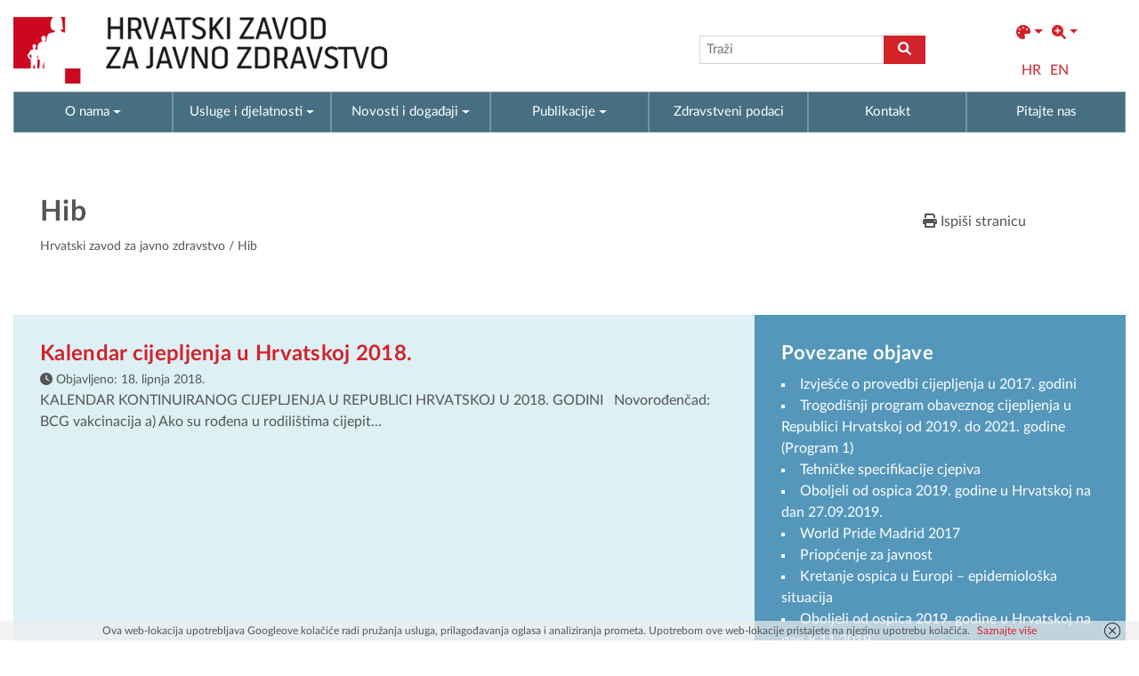

--- FILE ---
content_type: text/html; charset=UTF-8
request_url: https://www.hzjz.hr/tag/hib/
body_size: 9850
content:
	<!DOCTYPE html>
<html lang="hr">
<head>
<meta charset="UTF-8" />
<meta name="viewport" content="width=device-width, initial-scale=1.0">
<title>Hib | Hrvatski zavod za javno zdravstvo</title>
<meta name='robots' content='max-image-preview:large' />
<link rel="alternate" hreflang="hr" href="https://www.hzjz.hr/tag/hib/" />
<link rel="alternate" hreflang="x-default" href="https://www.hzjz.hr/tag/hib/" />
<meta name="description" content="Hrvatski zavod za javno zdravstvo štiti i unapređuje zdravlje i sigurnost stanovništva." /><link rel='dns-prefetch' href='//s.w.org' />
 
    <meta property="og:title" content="Hrvatski zavod za javno zdravstvo">
    <meta property="og:url" content="https://www.hzjz.hr/" />
    <meta property="og:description" content="Hrvatski zavod za javno zdravstvo štiti i unapređuje zdravlje i sigurnost stanovništva." />
    <meta property="og:type" content="website" />
        <link rel='stylesheet' id='wp-block-library-css'  href='https://www.hzjz.hr/wp-includes/css/dist/block-library/style.css?ver=6.0.11' media='all' />
<style id='global-styles-inline-css' type='text/css'>
body{--wp--preset--color--black: #000000;--wp--preset--color--cyan-bluish-gray: #abb8c3;--wp--preset--color--white: #ffffff;--wp--preset--color--pale-pink: #f78da7;--wp--preset--color--vivid-red: #cf2e2e;--wp--preset--color--luminous-vivid-orange: #ff6900;--wp--preset--color--luminous-vivid-amber: #fcb900;--wp--preset--color--light-green-cyan: #7bdcb5;--wp--preset--color--vivid-green-cyan: #00d084;--wp--preset--color--pale-cyan-blue: #8ed1fc;--wp--preset--color--vivid-cyan-blue: #0693e3;--wp--preset--color--vivid-purple: #9b51e0;--wp--preset--gradient--vivid-cyan-blue-to-vivid-purple: linear-gradient(135deg,rgba(6,147,227,1) 0%,rgb(155,81,224) 100%);--wp--preset--gradient--light-green-cyan-to-vivid-green-cyan: linear-gradient(135deg,rgb(122,220,180) 0%,rgb(0,208,130) 100%);--wp--preset--gradient--luminous-vivid-amber-to-luminous-vivid-orange: linear-gradient(135deg,rgba(252,185,0,1) 0%,rgba(255,105,0,1) 100%);--wp--preset--gradient--luminous-vivid-orange-to-vivid-red: linear-gradient(135deg,rgba(255,105,0,1) 0%,rgb(207,46,46) 100%);--wp--preset--gradient--very-light-gray-to-cyan-bluish-gray: linear-gradient(135deg,rgb(238,238,238) 0%,rgb(169,184,195) 100%);--wp--preset--gradient--cool-to-warm-spectrum: linear-gradient(135deg,rgb(74,234,220) 0%,rgb(151,120,209) 20%,rgb(207,42,186) 40%,rgb(238,44,130) 60%,rgb(251,105,98) 80%,rgb(254,248,76) 100%);--wp--preset--gradient--blush-light-purple: linear-gradient(135deg,rgb(255,206,236) 0%,rgb(152,150,240) 100%);--wp--preset--gradient--blush-bordeaux: linear-gradient(135deg,rgb(254,205,165) 0%,rgb(254,45,45) 50%,rgb(107,0,62) 100%);--wp--preset--gradient--luminous-dusk: linear-gradient(135deg,rgb(255,203,112) 0%,rgb(199,81,192) 50%,rgb(65,88,208) 100%);--wp--preset--gradient--pale-ocean: linear-gradient(135deg,rgb(255,245,203) 0%,rgb(182,227,212) 50%,rgb(51,167,181) 100%);--wp--preset--gradient--electric-grass: linear-gradient(135deg,rgb(202,248,128) 0%,rgb(113,206,126) 100%);--wp--preset--gradient--midnight: linear-gradient(135deg,rgb(2,3,129) 0%,rgb(40,116,252) 100%);--wp--preset--duotone--dark-grayscale: url('#wp-duotone-dark-grayscale');--wp--preset--duotone--grayscale: url('#wp-duotone-grayscale');--wp--preset--duotone--purple-yellow: url('#wp-duotone-purple-yellow');--wp--preset--duotone--blue-red: url('#wp-duotone-blue-red');--wp--preset--duotone--midnight: url('#wp-duotone-midnight');--wp--preset--duotone--magenta-yellow: url('#wp-duotone-magenta-yellow');--wp--preset--duotone--purple-green: url('#wp-duotone-purple-green');--wp--preset--duotone--blue-orange: url('#wp-duotone-blue-orange');--wp--preset--font-size--small: 13px;--wp--preset--font-size--medium: 20px;--wp--preset--font-size--large: 36px;--wp--preset--font-size--x-large: 42px;}.has-black-color{color: var(--wp--preset--color--black) !important;}.has-cyan-bluish-gray-color{color: var(--wp--preset--color--cyan-bluish-gray) !important;}.has-white-color{color: var(--wp--preset--color--white) !important;}.has-pale-pink-color{color: var(--wp--preset--color--pale-pink) !important;}.has-vivid-red-color{color: var(--wp--preset--color--vivid-red) !important;}.has-luminous-vivid-orange-color{color: var(--wp--preset--color--luminous-vivid-orange) !important;}.has-luminous-vivid-amber-color{color: var(--wp--preset--color--luminous-vivid-amber) !important;}.has-light-green-cyan-color{color: var(--wp--preset--color--light-green-cyan) !important;}.has-vivid-green-cyan-color{color: var(--wp--preset--color--vivid-green-cyan) !important;}.has-pale-cyan-blue-color{color: var(--wp--preset--color--pale-cyan-blue) !important;}.has-vivid-cyan-blue-color{color: var(--wp--preset--color--vivid-cyan-blue) !important;}.has-vivid-purple-color{color: var(--wp--preset--color--vivid-purple) !important;}.has-black-background-color{background-color: var(--wp--preset--color--black) !important;}.has-cyan-bluish-gray-background-color{background-color: var(--wp--preset--color--cyan-bluish-gray) !important;}.has-white-background-color{background-color: var(--wp--preset--color--white) !important;}.has-pale-pink-background-color{background-color: var(--wp--preset--color--pale-pink) !important;}.has-vivid-red-background-color{background-color: var(--wp--preset--color--vivid-red) !important;}.has-luminous-vivid-orange-background-color{background-color: var(--wp--preset--color--luminous-vivid-orange) !important;}.has-luminous-vivid-amber-background-color{background-color: var(--wp--preset--color--luminous-vivid-amber) !important;}.has-light-green-cyan-background-color{background-color: var(--wp--preset--color--light-green-cyan) !important;}.has-vivid-green-cyan-background-color{background-color: var(--wp--preset--color--vivid-green-cyan) !important;}.has-pale-cyan-blue-background-color{background-color: var(--wp--preset--color--pale-cyan-blue) !important;}.has-vivid-cyan-blue-background-color{background-color: var(--wp--preset--color--vivid-cyan-blue) !important;}.has-vivid-purple-background-color{background-color: var(--wp--preset--color--vivid-purple) !important;}.has-black-border-color{border-color: var(--wp--preset--color--black) !important;}.has-cyan-bluish-gray-border-color{border-color: var(--wp--preset--color--cyan-bluish-gray) !important;}.has-white-border-color{border-color: var(--wp--preset--color--white) !important;}.has-pale-pink-border-color{border-color: var(--wp--preset--color--pale-pink) !important;}.has-vivid-red-border-color{border-color: var(--wp--preset--color--vivid-red) !important;}.has-luminous-vivid-orange-border-color{border-color: var(--wp--preset--color--luminous-vivid-orange) !important;}.has-luminous-vivid-amber-border-color{border-color: var(--wp--preset--color--luminous-vivid-amber) !important;}.has-light-green-cyan-border-color{border-color: var(--wp--preset--color--light-green-cyan) !important;}.has-vivid-green-cyan-border-color{border-color: var(--wp--preset--color--vivid-green-cyan) !important;}.has-pale-cyan-blue-border-color{border-color: var(--wp--preset--color--pale-cyan-blue) !important;}.has-vivid-cyan-blue-border-color{border-color: var(--wp--preset--color--vivid-cyan-blue) !important;}.has-vivid-purple-border-color{border-color: var(--wp--preset--color--vivid-purple) !important;}.has-vivid-cyan-blue-to-vivid-purple-gradient-background{background: var(--wp--preset--gradient--vivid-cyan-blue-to-vivid-purple) !important;}.has-light-green-cyan-to-vivid-green-cyan-gradient-background{background: var(--wp--preset--gradient--light-green-cyan-to-vivid-green-cyan) !important;}.has-luminous-vivid-amber-to-luminous-vivid-orange-gradient-background{background: var(--wp--preset--gradient--luminous-vivid-amber-to-luminous-vivid-orange) !important;}.has-luminous-vivid-orange-to-vivid-red-gradient-background{background: var(--wp--preset--gradient--luminous-vivid-orange-to-vivid-red) !important;}.has-very-light-gray-to-cyan-bluish-gray-gradient-background{background: var(--wp--preset--gradient--very-light-gray-to-cyan-bluish-gray) !important;}.has-cool-to-warm-spectrum-gradient-background{background: var(--wp--preset--gradient--cool-to-warm-spectrum) !important;}.has-blush-light-purple-gradient-background{background: var(--wp--preset--gradient--blush-light-purple) !important;}.has-blush-bordeaux-gradient-background{background: var(--wp--preset--gradient--blush-bordeaux) !important;}.has-luminous-dusk-gradient-background{background: var(--wp--preset--gradient--luminous-dusk) !important;}.has-pale-ocean-gradient-background{background: var(--wp--preset--gradient--pale-ocean) !important;}.has-electric-grass-gradient-background{background: var(--wp--preset--gradient--electric-grass) !important;}.has-midnight-gradient-background{background: var(--wp--preset--gradient--midnight) !important;}.has-small-font-size{font-size: var(--wp--preset--font-size--small) !important;}.has-medium-font-size{font-size: var(--wp--preset--font-size--medium) !important;}.has-large-font-size{font-size: var(--wp--preset--font-size--large) !important;}.has-x-large-font-size{font-size: var(--wp--preset--font-size--x-large) !important;}
</style>
<link rel='stylesheet' id='style-hv-css'  href='https://www.hzjz.hr/wp-content/plugins/hladni-valovi/style-hv.css?ver=6.0.11' media='all' />
<link rel='stylesheet' id='related-posts-by-taxonomy-css'  href='https://www.hzjz.hr/wp-content/plugins/related-posts-by-taxonomy/includes/assets/css/styles.css?ver=6.0.11' media='all' />
<link rel='stylesheet' id='style-tv-css'  href='https://www.hzjz.hr/wp-content/plugins/toplinski-valovi/style-tv.css?ver=6.0.11' media='all' />
<link rel='stylesheet' id='wpml-legacy-horizontal-list-0-css'  href='//www.hzjz.hr/wp-content/plugins/sitepress-multilingual-cms/templates/language-switchers/legacy-list-horizontal/style.min.css?ver=1' media='all' />
<style id='wpml-legacy-horizontal-list-0-inline-css' type='text/css'>
.wpml-ls-statics-shortcode_actions{background-color:#eeeeee;}.wpml-ls-statics-shortcode_actions, .wpml-ls-statics-shortcode_actions .wpml-ls-sub-menu, .wpml-ls-statics-shortcode_actions a {border-color:#cdcdcd;}.wpml-ls-statics-shortcode_actions a {color:#444444;background-color:#ffffff;}.wpml-ls-statics-shortcode_actions a:hover,.wpml-ls-statics-shortcode_actions a:focus {color:#000000;background-color:#eeeeee;}.wpml-ls-statics-shortcode_actions .wpml-ls-current-language>a {color:#444444;background-color:#ffffff;}.wpml-ls-statics-shortcode_actions .wpml-ls-current-language:hover>a, .wpml-ls-statics-shortcode_actions .wpml-ls-current-language>a:focus {color:#000000;background-color:#eeeeee;}
</style>
<link rel='stylesheet' id='font-load-css'  href='https://www.hzjz.hr/wp-content/themes/hzjz-2022/assets/css/font-load.css?ver=1.0' media='all' />
<link rel='stylesheet' id='bootstrap-css'  href='https://www.hzjz.hr/wp-content/themes/hzjz-2022/assets/css/bootstrap.min.css?ver=5.1.3' media='all' />
<link rel='stylesheet' id='magnific-css'  href='https://www.hzjz.hr/wp-content/themes/hzjz-2022/assets/css/magnific-popup.css?ver=1.1.0' media='all' />
<link rel='stylesheet' id='font-css'  href='https://www.hzjz.hr/wp-content/themes/hzjz-2022/assets/fonts/font-awesome/css/all.min.css?ver=6.0.0' media='all' />
<link rel='stylesheet' id='style-css'  href='https://www.hzjz.hr/wp-content/themes/hzjz-2022/assets/css/global.css?ver=1.0' media='all' />
<link type="text/css" rel="stylesheet" href="https://www.hzjz.hr/wp-content/plugins/visually-impaired/css/style.css"><script>
  if(/MSIE \d|Trident.*rv:/.test(navigator.userAgent)) {
    window.location = 'microsoft-edge:' + window.location;
    setTimeout(function() {
      window.location = 'https://go.microsoft.com/fwlink/?linkid=2135547';
    }, 1);
  }
</script>
<link rel="icon" href="https://www.hzjz.hr/wp-content/uploads/2017/06/cropped-cropped-favicon-32x32.png" sizes="32x32" />
<link rel="icon" href="https://www.hzjz.hr/wp-content/uploads/2017/06/cropped-cropped-favicon-192x192.png" sizes="192x192" />
<link rel="apple-touch-icon" href="https://www.hzjz.hr/wp-content/uploads/2017/06/cropped-cropped-favicon-180x180.png" />
<meta name="msapplication-TileImage" content="https://www.hzjz.hr/wp-content/uploads/2017/06/cropped-cropped-favicon-270x270.png" />
		<style type="text/css" id="wp-custom-css">
			/*Video style*/
.wp-video,
.wp-video .mejs-container,
.wp-video video {
  width: 100% !important;
  max-width: 800px;
  margin: 0 auto;
  display: block;
  border-radius: 16px;
  overflow: hidden;
}
.wp-video .mejs-container,
.wp-video video {
  aspect-ratio: 16 / 9;
  height: auto !important;
}
.wp-video .mejs-time,
.wp-video .mejs-controls button {
  color: #fff !important;
  opacity: .95;
}




/**/
.upiti a::before { 
	margin-right: 5px;
	font: normal normal normal 12px/1 FontAwesome;
    font-size: inherit;
    text-rendering: auto;
    content: "\3f";
}

.kontakt-link a::before { 
	margin-right: 5px;
	font: normal normal normal 12px/1 FontAwesome;
    font-size: inherit;
    text-rendering: auto;
    content: "\f2ba";
}

.durlabe-project-heading { 
	font-family: 'Open Sans';
	font-weight: bold;
	color: #098143;
	font-size: 22px;
	margin-bottom: 5px;
}
.durlabe-projct-subheading { 
	font-family: 'Open Sans';
	font-weight: bold;
	color: black;
	font-size: 14px;
	margin-bottom: 5px;
}
.durlabe-project-main-body { 
	font-family: 'Open sans';
	font-size: 12px;
	color: black;
	margin-bottom: 5px;
}
.durlabe-project-table table tr:nth-child(odd) { 
	background-color: #e2f0d9;
}
.durlabe-project-table table tr { 
	font-weight: bold;
	font-family: 'Open sans';
	font-size: 12px;
	color: black;
}
.title-en { 
	font-size: 22px;
	color: #098143;
	font-weight: bold;
}
.djelatnosti {
	display: none;
}







/*Tablica antidoping*/
@media only screen and (max-width: 600px) {
#footable_parent_105492 {
	max-width:100%;
	overflow-x: scroll;
	width: 85vw !important;
}
}
#footable_105492 {
	width: 100% !important;
}
#footable_105492 {
	margin: 0;
}
#footable_parent_105492 input[type="radio"] {
	display: none;
}
#footable_parent_105492 .footable-filtering > th {
	background-color: #DCEFF5 !important;
	padding: 0;
}
#footable_parent_105492 .ninja-custom-filter .ninja_reset_button {
	color: rgba(0,0,0,.87);
	background-color: #fff;
	border: 1px solid #fff;
	margin-right: 3px;
	font-weight: 700;
}
#footable_parent_105492 .form-group-ninja_filter_1 label:nth-child(2),
#footable_parent_105492 .form-group-ninja_filter_1 label:nth-child(3),
#footable_parent_105492 .form-group-ninja_filter_1 label:nth-child(4) {
	background-color: #fff;
	padding: 8px 10px;
	cursor: pointer;
	margin-right: 8px;
}
#footable_parent_105492 .form-inline {
	text-align: left;
}
/*#footable_parent_103159  .footable-filtering-search {
	display: none;
}*/
#dokumenti-pagination-ad {
	margin-top: 32px;
}
.dokumenti-post a[href$=".pdf"] {
		padding-right: 44px;
    position: relative;
    display: flex;
    align-items: center;
}
a[href$=".pdf"]:after {
  position: absolute;
	right: 0;
}
/*Tablica antidoping pagination*/
#footable_parent_105492 .footable-pagination-wrapper {
	text-align: center !important;
}
#footable_parent_105492 .footable-pagination-wrapper .pagination {
	margin-top: 10px;
	margin-bottom: 10px;
}
#footable_parent_105492 .footable-pagination-wrapper .footable-page-nav .footable-page-link {
	line-height: 1 !important;
}
#footable_parent_105492 .footable .pagination > li > a, .footable .pagination > li > span {
	line-height: initial !important;
	background-color: #337ab7;
  border-color: #337ab7;
}
#footable_parent_105492 ul.pagination li a, #footable_parent_105492 ul.pagination li span.current {
	height: 26px;
	width: 26px !important;
	margin-right: 5px;
	padding: 5px;
}
#footable_parent_105492 .foo-table .form-inline {
	display: flex !important;
	flex-direction: row !important;
}
table.footable > thead > tr.footable-filtering > th div.form-group + div.form-group {
	margin-top: 0 !important;
}
.ninja-custom-filter {
	display: flex;
}
.ninja-custom-filter label {
	max-width: 100%;
	width: max-content;
}
.ninja_reset_button {
	height: 36px;
	margin-right: 8px !important;
}

li[data-page="first"],
li[data-page="prev-limit"],
li[data-page="next-limit"],
li[data-page="last"]
{
  display: none !important;
}
.footable-filtering-search {
	padding-bottom: 24px !important;
}
@media (min-width: 768px) {
  table.footable > thead > tr.footable-filtering > th div.form-group {
    margin-left: 0 !important;
    margin-right: 0 !important;
  }
}
@media only screen and (max-width: 600px) {
	#footable_parent_105492 .foo-table .form-inline {
	display: flex !important;
	flex-direction: column !important;
}
	.ninja-custom-filter {
		flex-direction: column;
	}
	.ninja-custom-filter label {
		width: 100%;
		margin-bottom: 9px;
		text-align: center;
	}
}
table.footable > thead > tr.footable-filtering > th ul.dropdown-menu > li > a.checkbox input[type="checkbox"] {
	display: none !important;
}
#footable_parent_105492 .footable .pagination > li > a, .footable .pagination > li > span {
	background-color: #5596ba;
    border-color: #5596ba;
}
.footable .btn-primary {
	background-color: #5596ba !important;
    border-color: #5596ba !important;
}
.footable-filtering .form-inline {
	justify-content: end;
}
@media (min-width: 768px) {
    table.footable>thead>tr.footable-filtering>th div.form-group {
        margin-left: 0;
        margin-right: 0;
    }
}
/*Aktualnosti*/
	.year-filter #year-select,
.year-filter #year-select-dokumenti {
		height: 40.5px;
	}
@media only screen and (max-width: 800px) {
	#search-form {
		width: 100%;
	}
	form#search-form input {
		width: 100% !important;
	}
	#aktualnosti .d-flex,
	#aktualnosti .category-buttons {
		flex-direction: column;
	}
	.category-buttons {
		width: 100%;
	}
	.filter-button {
		width: 100%;
	}
	.year-filter {
		width: 100%;
		margin-top: 8px;
	}
} 

/*Doping dugme*/
.dopingPrijava {
	width: 100%;
	text-align: center;
	background-color: #CC081E;
	color: #fff !important;
	padding: 12px 0;
	margin-top: 20px
}
/*Tablica mobile*/
.footable-details {
	margin: 0 !important;
}

/*sidebar*/
.collapsible-title {
    cursor: pointer;
}

.dropdown-icon {
    font-size: 16px;
}

/*Antidoping sidebar*/
.antidopingSidebar,
.antidopingSidebar .sidebar{
	height: 100%;
}
/*Antidoping padding main*/
.antidopingMain {
	padding-bottom: 80px;
}
/*Dokumenti*/
@media only screen and (max-width: 800px) {
	#dokumenti .filters,
	#dokumenti .category-buttons{
		flex-direction: column;
	}
	.filterGL,
	.language-filter {
		width: 100%;
	}
}
/*Sidebar*/
.sidebarNaslov,
.istaknuti-link {
	padding-bottom: 16px;
	border-bottom: 1px solid #80b1cc;
}
.sidebar .banner-wide1 {
	margin-top: 36px;
}
.aktualno-section {
	border-top: 1px solid rgba(255, 255, 255, 0.4);
	margin-top: 40px;
}
/*mailchimp*/
#mc4wp-form-1 #email,
#mc4wp-form-2 #email,
#mc4wp-form-3 #email{
	height: 41px;
}
#mc4wp-form-1 p,
#mc4wp-form-2 p,
#mc4wp-form-3 p{
	display: flex;
}
#mc4wp-form-1 label:first-child,
#mc4wp-form-2 label:first-child,
#mc4wp-form-3 label:first-child{
	width: 100%;
}
#mc4wp-form-1 #email,
#mc4wp-form-2 #email,
#mc4wp-form-3 #email {
	height: 41px;
}
#mc4wp-form-1 #dugme,
#mc4wp-form-2 #dugme,
#mc4wp-form-3 #dugme {
	height: 41px;
}
.mc4wp-form-fields #email {
	padding: 12px;
}
/*Dokumenti*/
.dok-info {
	display: none !important;
}
/*.post-item .post-thumbnail {
	display: none;
}*/
/*Banner*/
.sidebar .banner-title,
.banner2x .banner-title,
.podaciOLokaciji .banner-left .banner-title {
	margin-bottom: 24px !important;
}
/*Antidoping sakrij tab*/
.antidopingMain #myTab li:nth-child(7),
.antidopingMain #myTab li:nth-child(8), .antidopingMain #myTab li:nth-child(9) {
	display: none;
}

/*Antidoping voditelj*/
.antidopingMain .services-info .p-5:first-child {
	padding: 3rem 3rem 0 3rem !important;
}
.antidopingMain .services-info .p-5:last-child {
	padding: 1rem 3rem 3rem 3rem !important;
}



.antidopingMain .gform_wrapper.gravity-theme .gform_footer .gform-button--width-full.gfield--width-one-sixth {
	width: 150px !important;
}

/**/
.scrollToTop {
	height: 30px;
	width: 30px;
	background-color: rgba( 210, 35, 42, 1 );
	color: #fff;
	text-align: center;
	border-radius: 4px !important;
}
.scrollToTop:hover {
	color: #e5e5e5;
	text-decoration: none;
}
.scrollToTop::before {
	display: block;
	font-size: 18px;
	margin-right: 0;
  margin-top: 7px;
}

/*Antidoping naslovi*/
@media only screen and (max-width: 767px) {
	.antidopingMain h1,
	.antidopingMain h2,
	.antidopingMain h3,
	.antidopingMain h4,
	.antidopingMain h5,
	.antidopingMain h6 {
		line-height: 1;
	}
	.aktualnosti-container h2 {
		padding-bottom: 40px;
	}
	.casopisi-container .align-items-center {
  align-items: left !important;
}
	.casopisi-search h3 {
		padding-bottom: 40px;
	}
}



/*Medicina rada*/
.medicinaRadaMain .sidebarNaslov:nth-child(3) {
	margin-top: 20px;
}
.medicinaRadaMain #myTab li:nth-child(n+9) {
	display: none;
}		</style>
		<!-- Global site tag (gtag.js) - Google Analytics -->
<script async src="https://www.googletagmanager.com/gtag/js?id=UA-46101910-1"></script>
<script>
  window.dataLayer = window.dataLayer || [];
  function gtag(){dataLayer.push(arguments);}
  gtag('js', new Date());

  gtag('config', 'UA-46101910-1');
</script>
</head>
<body class="">
  <header id="header" class="d-none d-lg-block" style="padding-bottom:0px">
    <div class="container">
      <div class="row align-items-center">
          <div class="col g-0">
          <a class="d-inline-block" href="https://www.hzjz.hr" title="Hrvatski zavod za javno zdravstvo" rel="home">
            <img src="https://www.hzjz.hr/wp-content/themes/hzjz-2022/assets/images/logo-hzjz-hrv.png" alt="Logo HZJZ" class="logo-img">
          </a>
        </div>
        <div class="col g-0">
          <div class="d-flex justify-content-around align-items-center">
            <div>
            </div>
            <div>
              <form class="navbar-form" method="get" action="https://www.hzjz.hr" role="search">
                <div class="input-group">
                    <input aria-label="tra탑ilica" type="text" class="form-control" placeholder="Traži" name="s">
                    <div class="input-group-btn">
                        <button aria-label="gumb search" class="btn btn-default" type="submit"><i class="fa-solid fa-magnifying-glass"></i></button>
                    </div>
                </div>
              </form>
            </div>
            <div>
              <aside id="visuallyimpaired_widget-2" class="widget visuallyimpaired_widget"><nav id="visually-impaired-box" class="navbar navbar-expand"><ul class="navbar-nav"><li id="colors" title="Promijenite boje" class="nav-item dropdown"><a class="nav-link dropdown-toggle" href="#" id="navbarDropdown" role="button" data-bs-toggle="dropdown" aria-expanded="false"><i class="fa-solid fa-palette"></i></a><ul class="vi-colors-v vi-colors dropdown-menu" aria-labelledby="navbarDropdown"><ul class="sub square color-1 init"><li class="subsquare b-color t-subcolor ">Abc</li><li class="subsquare b-subcolor t-color ">Abc</li></ul><ul class="sub square color-2 init"><li class="subsquare b-color t-subcolor ">Abc</li><li class="subsquare b-subcolor t-color ">Abc</li></ul><ul class="sub square color-3 init"><li class="subsquare b-color t-subcolor ">Abc</li><li class="subsquare b-subcolor t-color ">Abc</li></ul><ul class="sub square color-4 init"><li class="subsquare b-color t-subcolor ">Abc</li><li class="subsquare b-subcolor t-color ">Abc</li></ul><ul class="sub square color-5 init"><li class="subsquare b-color t-subcolor ">Abc</li><li class="subsquare b-subcolor t-color ">Abc</li></ul><li class="square reload" title="Povratak na početne boje i veličine">Reset</li></ul></li><li id="sizes" title="Promijenite veličinu" class="nav-item dropdown"><a class="nav-link dropdown-toggle" href="#" id="navbarDropdown" role="button" data-bs-toggle="dropdown" aria-expanded="false"><i class="fa-solid fa-magnifying-glass-plus"></i></a><ul class="vi-sizes dropdown-menu" aria-labelledby="navbarDropdown"><li class="square size-1" data-value="0.9"><span>A</span></li><li class="square size-2" data-value="1"><span>A</span></li><li class="square size-3" data-value="1.3"><span>A</span></li><li class="square size-4" data-value="1.5"><span>A</span></li><li class="square size-5" data-value="2"><span>A</span></li><li class="square reload" title="Povratak na početne boje i veličine">Reset</li></ul></li></nav>		
    </aside>              <aside id="icl_lang_sel_widget-3" class="widget widget_icl_lang_sel_widget">
<div class="lang_sel_list_horizontal wpml-ls-sidebars-sidebar-home wpml-ls wpml-ls-legacy-list-horizontal" id="lang_sel_list">
	<ul><li class="icl-hr wpml-ls-slot-sidebar-home wpml-ls-item wpml-ls-item-hr wpml-ls-current-language wpml-ls-first-item wpml-ls-item-legacy-list-horizontal">
				<a href="https://www.hzjz.hr/tag/hib/" class="wpml-ls-link">
                    <span class="wpml-ls-native icl_lang_sel_native">HR</span></a>
			</li><li class="icl-en wpml-ls-slot-sidebar-home wpml-ls-item wpml-ls-item-en wpml-ls-last-item wpml-ls-item-legacy-list-horizontal">
				<a href="https://www.hzjz.hr/en/" class="wpml-ls-link">
                    <span class="wpml-ls-native icl_lang_sel_native" lang="en">EN</span></a>
			</li></ul>
</div>
</aside>            </div>
          </div>
        </div>
      </div>
    </div>
    
  </header>
    <!-- Menu -->
    <div class="subheader">
      <div class="container">
        <div class="row">
          <div class="top-main-menu g-0">

            <nav class="navbar red navbar-expand-lg">
    
                <div class="navbar-header d-flex justify-content-between px-5 d-lg-none">
                    <div class="align-items-center d-flex" style="width: auto;">
                      <a class="navbar-brand visible-xs-inline-block d-lg-block d-lg-none" href="https://www.hzjz.hr">
                        <img src="https://www.hzjz.hr/wp-content/themes/hzjz-2022/assets/images/hzjz-white-m.png">
                      </a>
                      <aside id="icl_lang_sel_widget-3" class="widget widget_icl_lang_sel_widget">
<div class="lang_sel_list_horizontal wpml-ls-sidebars-sidebar-home wpml-ls wpml-ls-legacy-list-horizontal" id="lang_sel_list">
	<ul><li class="icl-hr wpml-ls-slot-sidebar-home wpml-ls-item wpml-ls-item-hr wpml-ls-current-language wpml-ls-first-item wpml-ls-item-legacy-list-horizontal">
				<a href="https://www.hzjz.hr/tag/hib/" class="wpml-ls-link">
                    <span class="wpml-ls-native icl_lang_sel_native">HR</span></a>
			</li><li class="icl-en wpml-ls-slot-sidebar-home wpml-ls-item wpml-ls-item-en wpml-ls-last-item wpml-ls-item-legacy-list-horizontal">
				<a href="https://www.hzjz.hr/en/" class="wpml-ls-link">
                    <span class="wpml-ls-native icl_lang_sel_native" lang="en">EN</span></a>
			</li></ul>
</div>
</aside>                    </div>
                    <button type="button" class="navbar-toggler" data-bs-toggle="collapse" data-bs-target="#navbar-collapse-x" aria-controls="navbarsExample01" aria-expanded="false" aria-label="Uključi/isključi navigaciju">
                      <i class="fa-solid fa-bars"></i>
                    </button>
                </div>

                <div class="navbar-collapse collapse" id="navbar-collapse-x">
                    <ul id="menu-glavni-menu" class="nav navbar-nav" itemscope itemtype="http://www.schema.org/SiteNavigationElement"><li  class="menu menu-type-custom menu-object-custom  dropdown menu-12874 nav-item"><a href="#" aria-expanded="false" class="dropdown-toggle nav-link" id="menu-dropdown-12874" data-bs-toggle="dropdown"><span itemprop="name">O nama</span></a>
<ul class="dropdown-menu" aria-labelledby="menu-dropdown-12874">
	<li  class="first menu menu-type-post_type menu-object-page menu-12875 nav-item"><a itemprop="url" href="https://www.hzjz.hr/zavod/" class="dropdown-item"><span itemprop="name">O nama</span></a></li>
	<li  class="menu menu-type-post_type menu-object-page menu-12655 nav-item"><a itemprop="url" href="https://www.hzjz.hr/organizacijska-struktura/" class="dropdown-item"><span itemprop="name">Ustroj</span></a></li>
	<li  class="menu menu-type-post_type menu-object-page menu-35476 nav-item"><a itemprop="url" href="https://www.hzjz.hr/pristup-informacijama/" class="dropdown-item"><span itemprop="name">Pristup informacijama</span></a></li>
	<li  class="menu menu-type-post_type menu-object-page menu-34019 nav-item"><a itemprop="url" href="https://www.hzjz.hr/gdpr/" class="dropdown-item"><span itemprop="name">GDPR</span></a></li>
	<li  class="menu menu-type-post_type menu-object-page menu-35477 nav-item"><a itemprop="url" href="https://www.hzjz.hr/nabava/" class="dropdown-item"><span itemprop="name">Nabava</span></a></li>
	<li  class="menu menu-type-taxonomy menu-object-category menu-76634 nav-item"><a itemprop="url" href="https://www.hzjz.hr/cat/natjecaji/" class="dropdown-item"><span itemprop="name">Natječaji za radna mjesta</span></a></li>
	<li  class="menu menu-type-post_type menu-object-page menu-12633 nav-item"><a itemprop="url" href="https://www.hzjz.hr/mreza-zavoda/" class="dropdown-item"><span itemprop="name">Mreža zavoda za javno zdravstvo</span></a></li>
	<li  class="menu menu-type-post_type menu-object-page menu-111882 nav-item"><a itemprop="url" href="https://www.hzjz.hr/sluzba-za-stratesko-planiranje-inovacije-i-koordinaciju-projekata/" class="dropdown-item"><span itemprop="name">Programi i projekti</span></a></li>
</ul>
</li>
<li  class="menu menu-type-custom menu-object-custom  dropdown menu-12684 nav-item"><a href="#" aria-expanded="false" class="dropdown-toggle nav-link" id="menu-dropdown-12684" data-bs-toggle="dropdown"><span itemprop="name">Usluge i djelatnosti</span></a>
<ul class="dropdown-menu" aria-labelledby="menu-dropdown-12684">
	<li  class="menu menu-type-post_type menu-object-page menu-115624 nav-item"><a itemprop="url" href="https://www.hzjz.hr/odjel-za-djelatnost-savjetovalista-za-mentalno-zdravlje/" class="dropdown-item"><span itemprop="name">Odjel za djelatnost savjetovališta za mentalno zdravlje</span></a></li>
	<li  class="menu menu-type-post_type menu-object-page menu-113204 nav-item"><a itemprop="url" href="https://www.hzjz.hr/upute-za-podnosenje-zahtjeva-za-iskljucenje/" class="dropdown-item"><span itemprop="name">Registar isključenih igrača – upute za podnošenje zahtjeva za isključenjem</span></a></li>
	<li  class="menu menu-type-custom menu-object-custom menu-28309 nav-item"><a itemprop="url" href="https://www.hzjz.hr/cijepljenje/" class="dropdown-item"><span itemprop="name">Cijepljenje</span></a></li>
	<li  class="menu menu-type-post_type menu-object-page menu-76756 nav-item"><a itemprop="url" href="https://www.hzjz.hr/sluzba-mikrobiologija/" class="dropdown-item"><span itemprop="name">Mikrobiološke usluge</span></a></li>
	<li  class="menu menu-type-post_type menu-object-page menu-105248 nav-item"><a itemprop="url" href="https://www.hzjz.hr/sluzba-za-antidoping/" class="dropdown-item"><span itemprop="name">Antidoping</span></a></li>
	<li  class="menu menu-type-post_type menu-object-page menu-90165 nav-item"><a itemprop="url" href="https://www.hzjz.hr/sluzba-za-toksikologiju/" class="dropdown-item"><span itemprop="name">Toksikološke usluge</span></a></li>
	<li  class="menu menu-type-post_type menu-object-page menu-85974 nav-item"><a itemprop="url" href="https://www.hzjz.hr/sluzba-mikrobiologija/kontrola-sterilizacije-bioloskim-sporama/" class="dropdown-item"><span itemprop="name">Biološka kontrola sterilizacije</span></a></li>
	<li  class="menu menu-type-post_type menu-object-page menu-12690 nav-item"><a itemprop="url" href="https://www.hzjz.hr/sluzba-zdravstvena-ekologija/odjel-za-zdravstvenu-ispravnost-hrane/" class="dropdown-item"><span itemprop="name">Ispitivanje hrane</span></a></li>
	<li  class="menu menu-type-post_type menu-object-page menu-12691 nav-item"><a itemprop="url" href="https://www.hzjz.hr/sluzba-zdravstvena-ekologija/odjel-za-kontrolu-zdravstvene-ispravnosti-voda-i-vodoopskrbu/" class="dropdown-item"><span itemprop="name">Ispitivanje vode</span></a></li>
	<li  class="menu menu-type-post_type menu-object-page menu-12694 nav-item"><a itemprop="url" href="https://www.hzjz.hr/sluzba-zdravstvena-ekologija/odjel-za-predmete-opce-uporabe/" class="dropdown-item"><span itemprop="name">Ispitivanje predmeta opće uporabe</span></a></li>
	<li  class="menu menu-type-post_type menu-object-page menu-35952 nav-item"><a itemprop="url" href="https://www.hzjz.hr/sluzba-zdravstvena-ekologija/odjel-za-dodatke-prehrani-i-bioloski-aktivne-tvari/" class="dropdown-item"><span itemprop="name">Dodaci prehrani</span></a></li>
	<li  class="menu menu-type-post_type menu-object-page menu-77282 nav-item"><a itemprop="url" href="https://www.hzjz.hr/nutrivigilancija/" class="dropdown-item"><span itemprop="name">Nutrivigilancija</span></a></li>
	<li  class="menu menu-type-post_type menu-object-page menu-12700 nav-item"><a itemprop="url" href="https://www.hzjz.hr/sanitarne-knjizice/" class="dropdown-item"><span itemprop="name">Sanitarni pregled i iskaznice</span></a></li>
	<li  class="menu menu-type-post_type menu-object-page menu-12701 nav-item"><a itemprop="url" href="https://www.hzjz.hr/sluzba-promicanje-zdravlja/savjetovaliste-za-pravilnu-prehranu-i-tjelesnu-aktivnost/" class="dropdown-item"><span itemprop="name">Savjetovalište za promicanje pravilne prehrane i tjelesne aktivnosti</span></a></li>
	<li  class="menu menu-type-post_type menu-object-page menu-12702 nav-item"><a itemprop="url" href="https://www.hzjz.hr/savjetovaliste-za-mentalno-zdravlje/" class="dropdown-item"><span itemprop="name">Savjetovalište za promicanje mentalnog zdravlja</span></a></li>
	<li  class="menu menu-type-post_type menu-object-page menu-12703 nav-item"><a itemprop="url" href="https://www.hzjz.hr/sluzba-promicanje-zdravlja/odjel-za-promicanje-odgovornog-spolnog-ponasanja/savjetovaliste-za-hiv-spolno-zdravlje/" class="dropdown-item"><span itemprop="name">Savjetovalište za promicanje spolnog zdravlja</span></a></li>
	<li  class="menu menu-type-post_type menu-object-page menu-13451 nav-item"><a itemprop="url" href="https://www.hzjz.hr/sluzba-zdravstvena-ekologija/higijenski-minimum/" class="dropdown-item"><span itemprop="name">Tečaj higijenskog minimuna</span></a></li>
	<li  class="menu menu-type-post_type menu-object-page menu-97607 nav-item"><a itemprop="url" href="https://www.hzjz.hr/sluzba-javno-zdravstvo/odjel-za-ljudske-i-materijalne-resurse-u-zdravstvu/nacionalni-registar-pruzatelja-zdravstvene-zastite/" class="dropdown-item"><span itemprop="name">Nacionalni registar pružatelja zdravstvene zaštite</span></a></li>
	<li  class="menu menu-type-post_type menu-object-page menu-19670 nav-item"><a itemprop="url" href="https://www.hzjz.hr/nacionalni-javnozdravstveni-informacijski-sustav-najs/" class="dropdown-item"><span itemprop="name">Nacionalni javnozdravstveni informacijski sustav (NAJS)</span></a></li>
	<li  class="menu menu-type-post_type menu-object-page menu-12706 nav-item"><a itemprop="url" href="https://www.hzjz.hr/suradnici/" class="dropdown-item"><span itemprop="name">Za suradnike</span></a></li>
</ul>
</li>
<li  class="menu menu-type-custom menu-object-custom  dropdown menu-12708 nav-item"><a href="#" aria-expanded="false" class="dropdown-toggle nav-link" id="menu-dropdown-12708" data-bs-toggle="dropdown"><span itemprop="name">Novosti i događaji</span></a>
<ul class="dropdown-menu" aria-labelledby="menu-dropdown-12708">
	<li  class="menu menu-type-taxonomy menu-object-category menu-12710 nav-item"><a itemprop="url" href="https://www.hzjz.hr/cat/aktualnosti/" class="dropdown-item"><span itemprop="name">Aktualnosti</span></a></li>
	<li  class="menu menu-type-custom menu-object-custom menu-22544 nav-item"><a itemprop="url" href="https://www.hzjz.hr/dogadaji" class="dropdown-item"><span itemprop="name">Događanja</span></a></li>
	<li  class="menu menu-type-taxonomy menu-object-category menu-12808 nav-item"><a itemprop="url" href="https://www.hzjz.hr/cat/priopcenja-mediji/" class="dropdown-item"><span itemprop="name">Priopćenja za medije</span></a></li>
</ul>
</li>
<li  class="menu menu-type-taxonomy menu-object-category  dropdown menu-12820 nav-item"><a href="#" aria-expanded="false" class="dropdown-toggle nav-link" id="menu-dropdown-12820" data-bs-toggle="dropdown"><span itemprop="name">Publikacije</span></a>
<ul class="dropdown-menu" aria-labelledby="menu-dropdown-12820">
	<li  class="menu menu-type-taxonomy menu-object-category menu-12819 nav-item"><a itemprop="url" href="https://www.hzjz.hr/cat/periodicne-publikacije/" class="dropdown-item"><span itemprop="name">Periodične publikacije</span></a></li>
	<li  class="menu menu-type-taxonomy menu-object-category menu-16595 nav-item"><a itemprop="url" href="https://www.hzjz.hr/cat/medunarodna-istrazivanja/" class="dropdown-item"><span itemprop="name">Međunarodne publikacije</span></a></li>
	<li  class="menu menu-type-taxonomy menu-object-category menu-16622 nav-item"><a itemprop="url" href="https://www.hzjz.hr/cat/nacionalna-istrazivanja/" class="dropdown-item"><span itemprop="name">Nacionalne publikacije</span></a></li>
	<li  class="menu menu-type-post_type menu-object-page menu-99379 nav-item"><a itemprop="url" href="https://www.hzjz.hr/hrvatski-zdravstveno-statisticki-ljetopis/" class="dropdown-item"><span itemprop="name">Hrvatski zdravstveno-statistički ljetopis</span></a></li>
	<li  class="menu menu-type-taxonomy menu-object-category menu-16621 nav-item"><a itemprop="url" href="https://www.hzjz.hr/cat/promotivni-materijali/" class="dropdown-item"><span itemprop="name">Promotivni materijali</span></a></li>
	<li  class="menu menu-type-custom menu-object-custom menu-37111 nav-item"><a itemprop="url" href="https://www.hzjz.hr/repozitorij/" class="dropdown-item"><span itemprop="name">Repozitorij radova</span></a></li>
</ul>
</li>
<li  class="menu menu-type-post_type menu-object-page menu-97748 nav-item"><a itemprop="url" href="https://www.hzjz.hr/pristup-zdravstvenim-podacima/" class="nav-link"><span itemprop="name">Zdravstveni podaci</span></a></li>
<li  class="menu menu-type-post_type menu-object-page menu-13703 nav-item"><a itemprop="url" href="https://www.hzjz.hr/kontakt/" class="nav-link"><span itemprop="name">Kontakt</span></a></li>
<li  class="menu menu-type-post_type menu-object-page menu-48367 nav-item"><a itemprop="url" href="https://www.hzjz.hr/postavite-nam-pitanje/" class="nav-link"><span itemprop="name">Pitajte nas</span></a></li>
</ul>                    <form class="navbar-form d-lg-block d-lg-none" method="get" action="https://www.hzjz.hr" role="search">
                        <div class="form-group waves-effect waves-light">
                            <input type="text" name="s" class="form-control" placeholder="Traži">
                        </div>
                    </form>
                </div>
            </nav>

          </div>
        </div>
      </div><!-- /.container -->
    </div>

  <div class="container">
    <div class="row">
      <div class="col-12 g-0 overflow-hidden">
  
    
	<main role="main">
        <div class="page-title col-12">  <div class="row align-items-center g-0 px-5 py-5">
    <div class="col-md-10 pe-md-5 pb-3 pb-md-0">
      <h1 class="enty-title pb-2">
        Hib</h1>
      <div class="breadcrumbs"><a href="https://www.hzjz.hr">Hrvatski zavod za javno zdravstvo</a> / Hib</div>    </div>
    <div class="col-md-2">
      <div class="entry-meta">
                <div class="pb-2"><a title="Print Screen" alt="Print Screen" onclick="window.print();" target="_blank" style="cursor:pointer;">
        <i class="fa fa-print" title="'print'"></i> Ispiši stranicu</a></div>
        <div class="pb-2"></div>
      </div>
    </div>
  </div>
</div>		<div class="col-sm-8">
			<section class="news p-5">
									<article class="content row mb-4">
																		<div class="entry col">
							<h2 class="entry-title"><a href="https://www.hzjz.hr/sluzba-epidemiologija-zarazne-bolesti/kalendar-cijepljenja-u-hrvatskoj-2018/">Kalendar cijepljenja u Hrvatskoj 2018.</a></h2>
							<div class="date">
							<i class="fa fa-clock"></i> Objavljeno: <span class="updated" title="publish date"></span>18. lipnja 2018.							</div>
						 	<div class="entry-summary">KALENDAR KONTINUIRANOG CIJEPLJENJA U REPUBLICI HRVATSKOJ U 2018. GODINI &nbsp; Novorođenčad: BCG vakcinacija a) Ako su rođena u rodilištima cijepit...</div>
					 	</div>
					</article>
													</section>
		</div>

		<!-- sidebar -->
<div class="col-sm-4 sidebar-wrapper">
	<aside class="sidebar p-5" role="complementary">
	<div id="related-posts-by-taxonomy-2" class="widget related_posts_by_taxonomy">
<h4>Povezane objave</h4>
<ul>
					
			<li>
				<a href="https://www.hzjz.hr/sluzba-epidemiologija-zarazne-bolesti/izvjesce-o-provedbi-cijepljenja-u-2017-godini/">Izvješće o provedbi cijepljenja u 2017. godini</a>
			</li>
					
			<li>
				<a href="https://www.hzjz.hr/sluzba-epidemiologija-zarazne-bolesti/trogodisnji-program-obaveznog-cijepljenja-u-republici-hrvatskoj-od-2019-do-2021-godine-program-1/">Trogodišnji program obaveznog cijepljenja u Republici Hrvatskoj od 2019. do 2021. godine (Program 1)</a>
			</li>
					
			<li>
				<a href="https://www.hzjz.hr/sluzba-epidemiologija-zarazne-bolesti/tehnicke-specifikacije-cjepiva/">Tehničke specifikacije cjepiva</a>
			</li>
					
			<li>
				<a href="https://www.hzjz.hr/sluzba-epidemiologija-zarazne-bolesti/oboljeli-od-ospica-2019-godine-u-hrvatskoj-na-dan-27-09-2019/">Oboljeli od ospica 2019. godine u Hrvatskoj na dan 27.09.2019.</a>
			</li>
					
			<li>
				<a href="https://www.hzjz.hr/sluzba-epidemiologija-zarazne-bolesti/world-pride-madrid-2017/">World Pride Madrid 2017</a>
			</li>
					
			<li>
				<a href="https://www.hzjz.hr/priopcenja-mediji/priopcenje-za-javnost/">Priopćenje za javnost</a>
			</li>
					
			<li>
				<a href="https://www.hzjz.hr/sluzba-epidemiologija-zarazne-bolesti/kretanje-ospica-u-europi-epidemioloska-situacija/">Kretanje ospica u Europi – epidemiološka situacija</a>
			</li>
					
			<li>
				<a href="https://www.hzjz.hr/sluzba-epidemiologija-zarazne-bolesti/oboljeli-od-ospica-2019-godine-u-hrvatskoj-na-dan-8-11-2019/">Oboljeli od ospica 2019. godine u Hrvatskoj na dan 8.11.2019.</a>
			</li>
					
			<li>
				<a href="https://www.hzjz.hr/sluzba-epidemiologija-zarazne-bolesti/oboljeli-od-ospica-2019-godine-u-hrvatskoj-na-dan-15-10-2019/">Oboljeli od ospica 2019. godine u Hrvatskoj na dan 15.10.2019.</a>
			</li>
					
			<li>
				<a href="https://www.hzjz.hr/sluzba-epidemiologija-zarazne-bolesti/oboljeli-od-ospica-2019-godine-u-hrvatskoj-na-dan-11-10-2019/">Oboljeli od ospica 2019. godine u Hrvatskoj na dan 11.10.2019.</a>
			</li>
			</ul>
</div>
		<div id="recent-posts-5" class="widget widget_recent_entries">
		<h4>Nedavne objave</h4>
		<ul>
											<li>
					<a href="https://www.hzjz.hr/news-2/zajednicka-akcija-eucanscreen-obiljezava-uspjesnu-prvu-godinu-unaprjedenja-probira-raka-diljem-europe/">Zajednička akcija EUCanScreen obilježava uspješnu prvu godinu unaprjeđenja probira raka diljem Europe</a>
									</li>
											<li>
					<a href="https://www.hzjz.hr/aktualnosti/123150/">Održana javnozdravstvena akcija u Požegi</a>
									</li>
											<li>
					<a href="https://www.hzjz.hr/natjecaji/obavijest-o-rezultatima-javnog-natjecaja-1-4-zdravstveni-radnik-prvostupnik-u-javnom-zdravstvu-u-sluzbi-za-stratesko-planiranje-inovacije-i-koordinaciju-projekata/">Obavijest o rezultatima javnog natječaja &#8211; 1.4. zdravstveni radnik prvostupnik u javnom zdravstvu u Službi za strateško planiranje, inovacije i koordinaciju projekata</a>
									</li>
											<li>
					<a href="https://www.hzjz.hr/sluzba-epidemiologija-zarazne-bolesti/gripa-u-hrvatskoj-u-sezoni-2025-2026-4-tjedan-2026/">Gripa u Hrvatskoj u sezoni 2025./2026. (4. tjedan 2026.)</a>
									</li>
											<li>
					<a href="https://www.hzjz.hr/sluzba-za-antidoping/mikrodoziranje-nova-era-dopinga/">Mikrodoziranje: nova era dopinga</a>
									</li>
					</ul>

		</div>	</aside>
</div>
<!-- /sidebar -->

	</main>

	</div>
		<footer class="main-footer p-5">
			<div class="row g-5">
				<div class="col-xs-12 col-sm-6 col-md-4 col-lg-3">
					<img src="https://www.hzjz.hr/wp-content/themes/hzjz-2022/assets/images/logo-hzjz-white.png" alt="Logo HZJZ" class="logo-footer">
					<br><span>Središnja medicinska ustanova javnog zdravstva u Hrvatskoj</span>
					<hr>
				</div>
				<div class="col-xs-12 col-sm-6 col-md-4 col-lg-3">
					<h4 class="title">HZJZ</h4>
					Rockefellerova 7, 10000 Zagreb  <br />
Tel.: +385 (0)1/48 63 222<br />
<br />
E-POŠTA<br />
Za institucije: ravnateljstvo@hzjz.hr<br />
Za medije: info@hzjz.hr<br />
Za građane:  hzjz@hzjz.hr<br />
<br />
OIB: 75297532041<br />
PDV ID: HR75297532041<br />
IBAN: HR12 1001 0051 8630 0016 0<br />
BIC (SWIFT) CODE BANKE: NBHRHR2X<br />
Hrvatska narodna banka<br />
					<hr>
				</div>
				<div class="col-xs-12 col-sm-6 col-md-4 col-lg-3">
					<h4 class="title">Linkovi</h4>
					<ul>
<li><a href="https://www.hzjz.hr/suradne-ustanove/">Suradne ustanove</a></li>
<li><a href="https://necurak.hzjz.hr/">Neću rak</a></li>
<li><a href="https://ambliopija.hzjz.hr/index.php/hr/">NP ranog otkrivanja slabovidnosti</a></li>
<li><a href="http://Spolnozdravlje.hr"><span class="first-a">Spolnozdravlje.hr</span></a></li>
<li><a href="https://zivjetizdravo.eu/">Živjeti zdravo</a></li>
<li><a href="https://exchange.hzjz.hr/owa/" target="_blank" rel="noopener"><span class="first-a">Webmail</span></a></li>
</ul>
					<hr>
				</div>
				<div class="col-xs-12 col-sm-6 col-md-4 col-lg-3">
					<div class="haa-logo"><a href="https://www.hzjz.hr/novosti/ispitivanje-zdravstvene-ispravnosti/">
						<img src="https://www.hzjz.hr/wp-content/themes/hzjz-2022/assets/images/haa-logo5.png" alt="HAA" />
					</a></div>
					<div class="tub-logo"><a href="https://www.hzjz.hr/sluzba-mikrobiologija/akreditacija-hrvatske-akreditacijske-agencije/">
						<img src="https://www.hzjz.hr/wp-content/themes/hzjz-2022/assets/images/akreditacija-tub.png" alt="TUB" />
					</a></div>
					<ul class="footer-icons">
						<li class="face"><a href="https://www.facebook.com/hzjz.zavod"><img src="https://www.hzjz.hr/wp-content/themes/hzjz-2022/assets/images/icons/facebook-white.png" alt="facebook"></a></li>
						<!--<li class="twit"><a href="https://twitter.com/share?url=http://www.hzjz.hr"><img src="https://www.hzjz.hr/wp-content/themes/hzjz-2022/assets/images/icons/twitter-white.png" alt="twitter"></a></li>-->
						<li class="yt"><a href="https://www.youtube.com/channel/UCY-G8Vw1GIbkZc0FPASVuJw"><img src="https://www.hzjz.hr/wp-content/themes/hzjz-2022/assets/images/icons/youtube-white.png" alt="youtube"></a></li>
						<li class="ig"><a href="https://www.instagram.com/hzjz_hrvatska/"><img src="https://www.hzjz.hr/wp-content/themes/hzjz-2022/assets/images/icons/instagram-white.png" alt="instagram"></a></li>
					</ul>						
				</div>
			</div>
			<div class="row pt-3">
				<div class="col-sm-5 col-xs-12">
					<i class="fa fa-copyright" aria-hidden="true"></i> 2001 - 2026 Hrvatski zavod za javno zdravstvo				</div>
				<div class="col-sm-7 col-xs-12">
					<ul class="footer-nav" itemscope itemtype="http://www.schema.org/SiteNavigationElement"><li class="menu menu-type-custom menu-object-custom menu-13033"><a target="_blank" rel="noopener" href="https://exchange.hzjz.hr/owa/">Webmail</a></li>
<li class="menu menu-type-post_type menu-object-page menu-12869"><a href="https://www.hzjz.hr/pravne-napomene/">Pravne napomene</a></li>
<li class="menu menu-type-post_type menu-object-page menu-12870"><a href="https://www.hzjz.hr/sitemap/">Mapa weba</a></li>
</ul>				</div>
			</div>
		</footer>

	</div> <!-- close container main -->

<a href="#" class="scrollToTop"></a>
<script type='text/javascript' src='https://www.hzjz.hr/wp-content/themes/hzjz-2022/assets/js/jquery-3.6.0.min.js?ver=3.6.0' id='jquery-js'></script>
<script type='text/javascript' src='https://www.hzjz.hr/wp-content/plugins/visually-impaired/js/changes.js?ver=1.0.0' id='changes-js'></script>
<script type='text/javascript' src='https://www.hzjz.hr/wp-content/themes/hzjz-2022/assets/js/bootstrap.min.js?ver=5.1.3' id='bootstrap-js'></script>
<script type='text/javascript' src='https://www.hzjz.hr/wp-content/themes/hzjz-2022/assets/js/jquery.magnific-popup.min.js?ver=1.1.0' id='magnific-js'></script>
<script type='text/javascript' src='https://www.hzjz.hr/wp-content/themes/hzjz-2022/assets/js/cookiechoices.js?ver=1.0' id='cookiechoices-js'></script>
<script type='text/javascript' src='https://www.hzjz.hr/wp-includes/js/imagesloaded.min.js?ver=4.1.4' id='imagesloaded-js'></script>
<script type='text/javascript' src='https://www.hzjz.hr/wp-includes/js/masonry.min.js?ver=4.2.2' id='masonry-js'></script>
<script type='text/javascript' src='https://www.hzjz.hr/wp-content/themes/hzjz-2022/assets/js/scripts.js?ver=1.0' id='scripts-js'></script>

<script>
  cookieChoices.showCookieBar({
    linkHref: 'https://www.hzjz.hr/pravne-napomene/',
    language: 'hr'
  });
</script>

</body>
</html>

--- FILE ---
content_type: text/css
request_url: https://www.hzjz.hr/wp-content/plugins/toplinski-valovi/style-tv.css?ver=6.0.11
body_size: -322
content:
@media only screen and (max-width: 570px) {
  .overflow-table {
    overflow-x: scroll;
  }
}